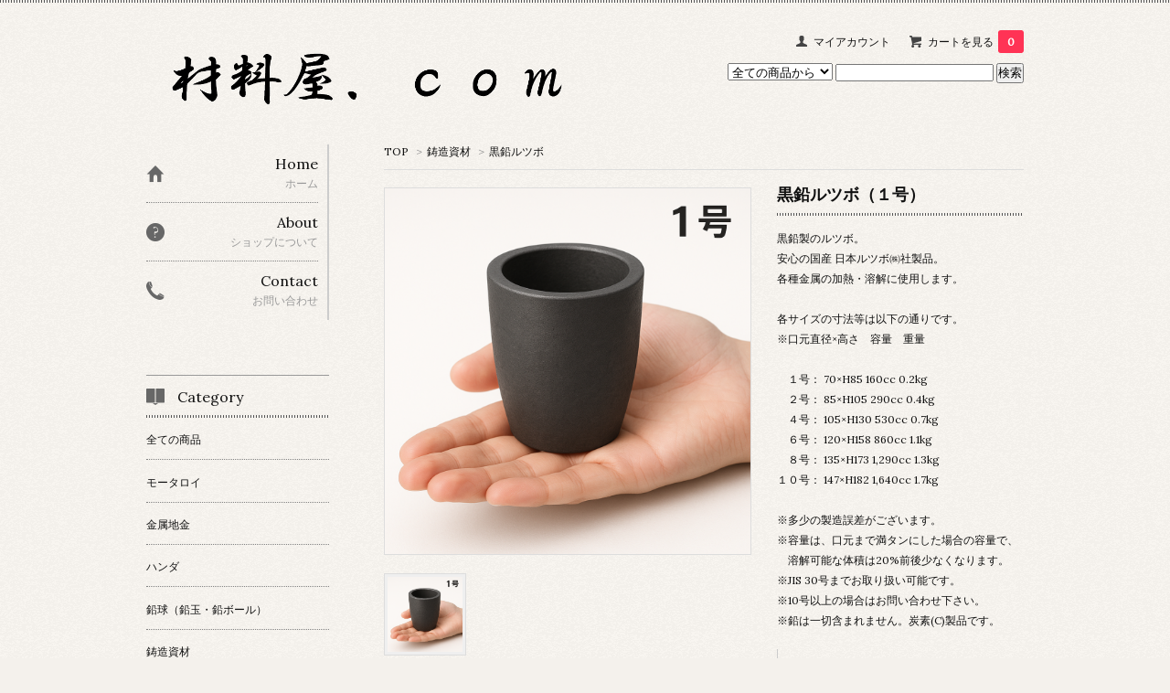

--- FILE ---
content_type: text/html; charset=EUC-JP
request_url: https://www.zairyo-ya.com/?pid=178243397
body_size: 12280
content:
<!DOCTYPE html PUBLIC "-//W3C//DTD XHTML 1.0 Transitional//EN" "http://www.w3.org/TR/xhtml1/DTD/xhtml1-transitional.dtd">
<html xmlns:og="http://ogp.me/ns#" xmlns:fb="http://www.facebook.com/2008/fbml" xmlns:mixi="http://mixi-platform.com/ns#" xmlns="http://www.w3.org/1999/xhtml" xml:lang="ja" lang="ja" dir="ltr">
<head>
<meta http-equiv="content-type" content="text/html; charset=euc-jp" />
<meta http-equiv="X-UA-Compatible" content="IE=edge,chrome=1" />
<title>黒鉛ルツボ（１号） - 材料屋．ｃｏｍ</title>
<meta name="Keywords" content="黒鉛ルツボ（１号）,zairyo-ya" />
<meta name="Description" content="黒鉛製のルツボ。安心の国産 日本ルツボ㈱社製品。各種金属の加熱・溶解に使用します。各サイズの寸法等は以下の通りです。※口元直径×高さ　容量　重量　１号： 70×H85 160cc 0.2kg　２号： 85×H" />
<meta name="Author" content="" />
<meta name="Copyright" content="GMOペパボ" />
<meta http-equiv="content-style-type" content="text/css" />
<meta http-equiv="content-script-type" content="text/javascript" />
<link rel="stylesheet" href="https://img21.shop-pro.jp/PA01505/179/css/2/index.css?cmsp_timestamp=20231119183550" type="text/css" />

<link rel="alternate" type="application/rss+xml" title="rss" href="https://www.zairyo-ya.com/?mode=rss" />
<script type="text/javascript" src="//ajax.googleapis.com/ajax/libs/jquery/1.7.2/jquery.min.js" ></script>
<meta property="og:title" content="黒鉛ルツボ（１号） - 材料屋．ｃｏｍ" />
<meta property="og:description" content="黒鉛製のルツボ。安心の国産 日本ルツボ㈱社製品。各種金属の加熱・溶解に使用します。各サイズの寸法等は以下の通りです。※口元直径×高さ　容量　重量　１号： 70×H85 160cc 0.2kg　２号： 85×H" />
<meta property="og:url" content="https://www.zairyo-ya.com?pid=178243397" />
<meta property="og:site_name" content="材料屋．ｃｏｍ" />
<meta property="og:image" content="https://img21.shop-pro.jp/PA01505/179/product/178243397.png?cmsp_timestamp=20250825123948"/>
<meta property="og:type" content="product" />
<meta property="product:price:amount" content="1870" />
<meta property="product:price:currency" content="JPY" />
<meta property="product:product_link" content="https://www.zairyo-ya.com?pid=178243397" />
<!-- Google tag (gtag.js) --> <script async src="https://www.googletagmanager.com/gtag/js?id=AW-1069837538"></script> <script> window.dataLayer = window.dataLayer || []; function gtag(){dataLayer.push(arguments);} gtag('js', new Date()); gtag('config', 'AW-1069837538');gtag('config', 'AW-1069837538'); </script> 
<!-- AdSIST Tool -->
<!-- Global site tag (gtag.js) - Google Ads: AW-11441653310 -->
<script async src="https://www.googletagmanager.com/gtag/js?id=AW-11441653310"></script>
<script>
    window.dataLayer = window.dataLayer || [];
    function gtag(){dataLayer.push(arguments);}
    gtag('js', new Date());
    
    gtag('config', 'AW-11441653310');
</script><script type="text/javascript">
    window.addEventListener('load', function() {
        const colorme = Colorme;
        switch (colorme.page) {
            case 'product':
                gtag('event', 'page_view', {
                    'send_to': 'AW-11441653310',
                    'value': colorme.product.sales_price,
                    'items': [{
                        'id': colorme.product.id.toString(),
                        'google_business_vertical': 'retail'
                    }],
                    'ecomm_pagetype': 'product',
                    'ecomm_prodid': colorme.product.id,
                });
                break;
            default:
                break;
        }
     }, false);
</script>
<meta name="google-site-verification" content="9S2bHG1drY4gX6gvZk5r0kZkkI4XUF_ZOepLprDnKdU" />
<!-- AdSIST Tool End -->
<script>
  var Colorme = {"page":"product","shop":{"account_id":"PA01505179","title":"\u6750\u6599\u5c4b\uff0e\uff43\uff4f\uff4d"},"basket":{"total_price":0,"items":[]},"customer":{"id":null},"inventory_control":"none","product":{"shop_uid":"PA01505179","id":178243397,"name":"\u9ed2\u925b\u30eb\u30c4\u30dc\uff08\uff11\u53f7\uff09","model_number":"ZCCT11011","stock_num":null,"sales_price":1700,"sales_price_including_tax":1870,"variants":[],"category":{"id_big":2892112,"id_small":1},"groups":[],"members_price":1700,"members_price_including_tax":1870}};

  (function() {
    function insertScriptTags() {
      var scriptTagDetails = [{"src":"https:\/\/colorme-cdn.cart-rcv.jp\/PA01505179\/all-ec617ad5d162c9bb53b30e450a739243-1016.js","integrity":null}];
      var entry = document.getElementsByTagName('script')[0];

      scriptTagDetails.forEach(function(tagDetail) {
        var script = document.createElement('script');

        script.type = 'text/javascript';
        script.src = tagDetail.src;
        script.async = true;

        if( tagDetail.integrity ) {
          script.integrity = tagDetail.integrity;
          script.setAttribute('crossorigin', 'anonymous');
        }

        entry.parentNode.insertBefore(script, entry);
      })
    }

    window.addEventListener('load', insertScriptTags, false);
  })();
</script>
</head>
<body>
<meta name="colorme-acc-payload" content="?st=1&pt=10029&ut=178243397&at=PA01505179&v=20260128060949&re=&cn=93e9e47343b519ba4127aa425015d580" width="1" height="1" alt="" /><script>!function(){"use strict";Array.prototype.slice.call(document.getElementsByTagName("script")).filter((function(t){return t.src&&t.src.match(new RegExp("dist/acc-track.js$"))})).forEach((function(t){return document.body.removeChild(t)})),function t(c){var r=arguments.length>1&&void 0!==arguments[1]?arguments[1]:0;if(!(r>=c.length)){var e=document.createElement("script");e.onerror=function(){return t(c,r+1)},e.src="https://"+c[r]+"/dist/acc-track.js?rev=3",document.body.appendChild(e)}}(["acclog001.shop-pro.jp","acclog002.shop-pro.jp"])}();</script><link href='https://fonts.googleapis.com/css?family=Lora:400' rel='stylesheet' type='text/css'>
<script>
  $(function(){
    $(".more_btn").on("click", function() {
      $(".more_seller").toggle();
      $(".updown").toggleClass("more_up");
    });
  });

$(function(){
  $('a[href^=#]').click(function(){
    var speed = 500;
    var href= $(this).attr("href");
    var target = $(href == "#" || href == "" ? 'html' : href);
    var position = target.offset().top;
    $("html, body").animate({scrollTop:position}, speed, "swing");
    return false;
  });
});
</script>

<div id="top_line">

</div>

<div id="container">

  
  <div id="header">
    <div class="header_link">
      <ul>
        <li class="my_account"><a href="https://www.zairyo-ya.com/?mode=myaccount"><i class="account"></i>マイアカウント</a></li>
                <li class="view_cart"><a href="https://www.zairyo-ya.com/cart/proxy/basket?shop_id=PA01505179&shop_domain=zairyo-ya.com"><i class="cart"></i>カートを見る<span class="count">0</span></a></li>
      </ul>
    </div>

      
    
          

    
    <div class="search">
      <form action="https://www.zairyo-ya.com/" method="GET" id="search">
        <input type="hidden" name="mode" value="srh" />
        <select name="cid" style="width: 115px;">
          <option value="">全ての商品から</option>
                    <option value="2948002,0">モータロイ</option>
                    <option value="2892107,0">金属地金</option>
                    <option value="2892723,0">ハンダ</option>
                    <option value="2892110,0">鉛球（鉛玉・鉛ボール）</option>
                    <option value="2892112,0">鋳造資材</option>
                    <option value="2892108,0">コークス</option>
                    <option value="2892464,0">送料について</option>
                  </select>
        <input type="text" name="keyword">
        <input type="submit" value="検索" />
      </form>
    </div>
    

    <h1 class="logo"><a href="./"><img src="https://img21.shop-pro.jp/PA01505/179/PA01505179.gif?cmsp_timestamp=20250403124250" alt="材料屋．ｃｏｍ" /></a></h1>
  </div>
  

  
  <div id="main">
  <div class="footstamp">
  
  
  <p>
    <a href="./">TOP</a>
    <span>&gt;</span><a href='?mode=cate&cbid=2892112&csid=0'>鋳造資材</a>    <span>&gt;</span><a href='?mode=cate&cbid=2892112&csid=1'>黒鉛ルツボ</a>  </p>
  
    
</div>

<form class="clearfix product_form" name="product_form" method="post" action="https://www.zairyo-ya.com/cart/proxy/basket/items/add">

<div class="product_detail_area">
    <div class="add_cart">
           
             <h2 class="product_name">黒鉛ルツボ（１号）</h2>
          <div class="product_description">
            黒鉛製のルツボ。<br />
安心の国産 日本ルツボ㈱社製品。<br />
各種金属の加熱・溶解に使用します。<br />
<br />
各サイズの寸法等は以下の通りです。<br />
※口元直径×高さ　容量　重量<br />
<br />
　１号： 70×H85 160cc 0.2kg<br />
　２号： 85×H105 290cc 0.4kg<br />
　４号： 105×H130 530cc 0.7kg<br />
　６号： 120×H158 860cc 1.1kg<br />
　８号： 135×H173 1,290cc 1.3kg<br />
１０号： 147×H182 1,640cc 1.7kg<br />
<br />
※多少の製造誤差がございます。<br />
※容量は、口元まで満タンにした場合の容量で、<br />
　溶解可能な体積は20%前後少なくなります。<br />
※JIS 30号までお取り扱い可能です。<br />
※10号以上の場合はお問い合わせ下さい。<br />
※鉛は一切含まれません。炭素(C)製品です。
          </div>
        
        <table class="add_cart_table">
          
                        <tr>
              <th>型番</th>
              <td>ZCCT11011</td>
              </tr>
                    
                                  <tr>
              <th>販売価格</th>
              <td>
                                
                  <strong class="price">1,870円(税170円)</strong><br />
                            </td>
              </tr>
                    
                    
                                    <tr>
                <th>購入数</th>
                <td>
                  <table border="0" cellpadding="0" cellspacing="0">
                    <tr>
                      <td class="pur_block" style="padding: 0px; border:none;">
                        <input type="text" name="product_num" value="1" />
                      </td>
                      <td class="pur_block" style="padding: 0px; border:none;">
                        <div style="width: 25px;">
                        <a href="javascript:f_change_num2(document.product_form.product_num,'1',1,null);"><img src="https://img.shop-pro.jp/tmpl_img/67/nup.png"></a>
                        <a href="javascript:f_change_num2(document.product_form.product_num,'0',1,null);"><img src="https://img.shop-pro.jp/tmpl_img/67/ndown.png"></a>
                        </div>
                      </td>
                      <td class="pur_block" style="border:none;">
                        <p></p>
                      </td>
                    </tr>
                  </table>
                </td>
              </tr>
                                
                    
                                      </table>
                              </div>

    <div class="product_images">

    <script type="text/javascript" src="https://img.shop-pro.jp/js/cloud-zoom.1.0.2.js"></script>

    <div class="zoom-section">
      <div class="zoom-small-image">
        <div id="wrap">
          
                      <a href="https://img21.shop-pro.jp/PA01505/179/product/178243397.png?cmsp_timestamp=20250825123948" class="cloud-zoom" id="zoom1" rel="position: &#39;inside&#39; , showTitle: true, adjustX:-4, adjustY:-4" style="position: relative; display: block; " title="">
            <img src="https://img21.shop-pro.jp/PA01505/179/product/178243397.png?cmsp_timestamp=20250825123948" style="display: block;" />
            </a>
                    
          <input type="hidden" name="user_hash" value="4268c93f86fc00290a0e1ee67fb3db27"><input type="hidden" name="members_hash" value="4268c93f86fc00290a0e1ee67fb3db27"><input type="hidden" name="shop_id" value="PA01505179"><input type="hidden" name="product_id" value="178243397"><input type="hidden" name="members_id" value=""><input type="hidden" name="back_url" value="https://www.zairyo-ya.com/?pid=178243397"><input type="hidden" name="needs_basket_token" value="1"><input type="hidden" name="reference_token" value="dc2835588f6b41ad933b4f1d0e069d98"><input type="hidden" name="shop_domain" value="zairyo-ya.com">
      </div>
    </div>

    <div class="zoom-desc clearfix">
              <a href="https://img21.shop-pro.jp/PA01505/179/product/178243397.png?cmsp_timestamp=20250825123948" class="cloud-zoom-gallery" title="" rel="useZoom: &#39;zoom1&#39;, smallImage: &#39; https://img21.shop-pro.jp/PA01505/179/product/178243397.png?cmsp_timestamp=20250825123948&#39; ">
        <img class="zoom-tiny-image" src="https://img21.shop-pro.jp/PA01505/179/product/178243397.png?cmsp_timestamp=20250825123948" />
        </a>
                </div>
  </div>
</div>



        
        

        



<div class="add_cart">


        
        
          <div class="disable_cartin button_area">
            <input type="submit" value="カートに入れる" class="btn btn-primary btn-large" />
          </div>
                
              
        <p id="sk_link_other">
          <a href="https://www.zairyo-ya.com/?mode=sk">特定商取引法に基づく表記 (返品など)</a>
        </p>

          <div class="product_link_area">
          
          <p>
            <a class="btn btn-contact" href="https://zairyo-ya.shop-pro.jp/customer/products/178243397/inquiries/new">この商品について問い合わせる</a>
          </p>
          <ul class="other_link">
                      <li><a href="mailto:?subject=%E3%80%90%E6%9D%90%E6%96%99%E5%B1%8B%EF%BC%8E%EF%BD%83%EF%BD%8F%EF%BD%8D%E3%80%91%E3%81%AE%E3%80%8C%E9%BB%92%E9%89%9B%E3%83%AB%E3%83%84%E3%83%9C%EF%BC%88%EF%BC%91%E5%8F%B7%EF%BC%89%E3%80%8D%E3%81%8C%E3%81%8A%E3%81%99%E3%81%99%E3%82%81%E3%81%A7%E3%81%99%EF%BC%81&body=%0D%0A%0D%0A%E2%96%A0%E5%95%86%E5%93%81%E3%80%8C%E9%BB%92%E9%89%9B%E3%83%AB%E3%83%84%E3%83%9C%EF%BC%88%EF%BC%91%E5%8F%B7%EF%BC%89%E3%80%8D%E3%81%AEURL%0D%0Ahttps%3A%2F%2Fwww.zairyo-ya.com%2F%3Fpid%3D178243397%0D%0A%0D%0A%E2%96%A0%E3%82%B7%E3%83%A7%E3%83%83%E3%83%97%E3%81%AEURL%0Ahttps%3A%2F%2Fwww.zairyo-ya.com%2F">この商品を友達に教える</a></li>
            <li><a href="https://www.zairyo-ya.com/?mode=cate&cbid=2892112&csid=1">買い物を続ける</a></li>
          </ul>
          <ul class="share clearfix">
            <li><div class="twitter">
            <a href="https://twitter.com/share" class="twitter-share-button" data-url="https://www.zairyo-ya.com/?pid=178243397" data-text="" data-lang="ja" >ツイート</a>
<script charset="utf-8">!function(d,s,id){var js,fjs=d.getElementsByTagName(s)[0],p=/^http:/.test(d.location)?'http':'https';if(!d.getElementById(id)){js=d.createElement(s);js.id=id;js.src=p+'://platform.twitter.com/widgets.js';fjs.parentNode.insertBefore(js,fjs);}}(document, 'script', 'twitter-wjs');</script>
          </div></li>
          <li><div class="fb-like">
            
          </div></li>
          <li><div class="line">
           <div class="line-it-button" data-lang="ja" data-type="share-a" data-ver="3"
                         data-color="default" data-size="small" data-count="false" style="display: none;"></div>
                       <script src="https://www.line-website.com/social-plugins/js/thirdparty/loader.min.js" async="async" defer="defer"></script>
          </div></li></ul>
         <ul class="share calamel-link clearfix">  
                      <li><div class="fav_button"></div></li>
         </ul>
</div>


</div>


</div>
</form>
<br style="clear:both;">




  <div class="box  box_small" id="box_recommend">
  <div class="header_block clearfix">
  <div class="icon">
  <img src="https://img.shop-pro.jp/tmpl_img/67/recommended_icon.png">
  </div>
  <div class="title">
  <h3>おすすめ商品</h3>
  </div>
  </div>
        <div class="item_box">
        
        <div class="item_image">
                        <a href="?pid=182913257"><img src="https://img21.shop-pro.jp/PA01505/179/product/182913257_th.jpg?cmsp_timestamp=20241003170242" class="item" /></a><br />
                    </div>
        <div class="item_detail">
            
            <p class="item_name">
                <a href="?pid=182913257">低融点合金（融点15.7℃) 10g</a><br />
            </p>
            <p class="item_price">
                
                                
                7,700円(税700円)<br />
                                            </p>
        </div>
    </div>
            <div class="item_box">
        
        <div class="item_image">
                        <a href="?pid=185224947"><img src="https://img21.shop-pro.jp/PA01505/179/product/185224947_th.png?cmsp_timestamp=20251223183010" class="item" /></a><br />
                    </div>
        <div class="item_detail">
            
            <p class="item_name">
                <a href="?pid=185224947">モータロイ（無鉛）<img class='new_mark_img2' src='https://img.shop-pro.jp/img/new/icons2.gif' style='border:none;display:inline;margin:0px;padding:0px;width:auto;' /></a><br />
            </p>
            <p class="item_price">
                
                                
                550円(税50円)<br />
                                            </p>
        </div>
    </div>
            <div class="item_box">
        
        <div class="item_image">
                        <a href="?pid=186728105"><img src="https://img21.shop-pro.jp/PA01505/179/product/186728105_th.png?cmsp_timestamp=20251223191155" class="item" /></a><br />
                    </div>
        <div class="item_detail">
            
            <p class="item_name">
                <a href="?pid=186728105">モータロイ（再現品・含鉛）<img class='new_mark_img2' src='https://img.shop-pro.jp/img/new/icons1.gif' style='border:none;display:inline;margin:0px;padding:0px;width:auto;' /></a><br />
            </p>
            <p class="item_price">
                
                                
                550円(税50円)<br />
                                            </p>
        </div>
    </div>
            <div class="item_box">
        
        <div class="item_image">
                        <a href="?pid=188009476"><img src="https://img21.shop-pro.jp/PA01505/179/product/188009476_th.jpg?cmsp_timestamp=20250816075603" class="item" /></a><br />
                    </div>
        <div class="item_detail">
            
            <p class="item_name">
                <a href="?pid=188009476">硬鉛6%チップ(20kg)【受注生産】</a><br />
            </p>
            <p class="item_price">
                
                                
                31,570円(税2,870円)<br />
                                            </p>
        </div>
    </div>
            <div class="item_box box_last">
        
        <div class="item_image">
                        <a href="?pid=178243768"><img src="https://img21.shop-pro.jp/PA01505/179/product/178243768_th.jpg?cmsp_timestamp=20231121104928" class="item" /></a><br />
                    </div>
        <div class="item_detail">
            
            <p class="item_name">
                <a href="?pid=178243768">低融点合金 (#138) 2kg　　　　Pb/Cdフリー</a><br />
            </p>
            <p class="item_price">
                
                                
                28,050円(税2,550円)<br />
                                            </p>
        </div>
    </div>
            <br style="clear:both;" />
  </div>

  <div class="box  box_small" id="box_new-item">
  <div class="header_block clearfix">
  <div class="icon">
  <img src="https://img.shop-pro.jp/tmpl_img/67/recommended_icon.png">
  </div>
  <div class="title">
  <h3>新着商品</h3>
  </div>
  </div>
        <div class="item_box">
        
        <div class="item_image">
                        <a href="?pid=190022068"><img src="https://img.shop-pro.jp/tmpl_img/67/m.gif" class="item" /></a><br />
                    </div>
        <div class="item_detail">
            
            <p class="item_name">
                <a href="?pid=190022068">フェニックス坩堝（１５０号）</a><br />
            </p>
            <p class="item_price">
                
                                
                173,800円(税15,800円)<br />
                                            </p>
        </div>
    </div>
            <div class="item_box">
        
        <div class="item_image">
                        <a href="?pid=189014343"><img src="https://img21.shop-pro.jp/PA01505/179/product/189014343_th.jpg?cmsp_timestamp=20251019151023" class="item" /></a><br />
                    </div>
        <div class="item_detail">
            
            <p class="item_name">
                <a href="?pid=189014343">低融点合金 (#138) 1kg　　　　Pb/Cdフリー</a><br />
            </p>
            <p class="item_price">
                
                                
                14,190円(税1,290円)<br />
                                            </p>
        </div>
    </div>
            <div class="item_box">
        
        <div class="item_image">
                        <a href="?pid=188194690"><img src="https://img21.shop-pro.jp/PA01505/179/product/188194690_th.jpg?cmsp_timestamp=20250829133646" class="item" /></a><br />
                    </div>
        <div class="item_detail">
            
            <p class="item_name">
                <a href="?pid=188194690">硬鉛8%チップ(20kg)【受注生産】</a><br />
            </p>
            <p class="item_price">
                
                                
                37,400円(税3,400円)<br />
                                            </p>
        </div>
    </div>
            <div class="item_box">
        
        <div class="item_image">
                        <a href="?pid=188104770"><img src="https://img21.shop-pro.jp/PA01505/179/product/188104770_th.jpg?cmsp_timestamp=20250824215848" class="item" /></a><br />
                    </div>
        <div class="item_detail">
            
            <p class="item_name">
                <a href="?pid=188104770">低融点合金専用 鋳砂（鋳造砂型・生型）15kg</a><br />
            </p>
            <p class="item_price">
                
                                
                2,310円(税210円)<br />
                                            </p>
        </div>
    </div>
            <div class="item_box box_last">
        
        <div class="item_image">
                        <a href="?pid=188085117"><img src="https://img21.shop-pro.jp/PA01505/179/product/188085117_th.jpg?cmsp_timestamp=20250822160201" class="item" /></a><br />
                    </div>
        <div class="item_detail">
            
            <p class="item_name">
                <a href="?pid=188085117">鉛球φ10.0(20kg)</a><br />
            </p>
            <p class="item_price">
                
                                
                34,760円(税3,160円)<br />
                                            </p>
        </div>
    </div>
            <br style="clear:both;" />
  </div>

<script type="text/javascript" src="https://img.shop-pro.jp/js/jquery.easing.1.3.js"></script>

  
  
      
    </div>
  


<div id="side">
  
  
    <div class="box" id="side_nav">
    <ul>
         <li><a href="./"><div class="nav_item clearfix"><div class="nav_icon"><img src="https://img.shop-pro.jp/tmpl_img/67/home_icon.png"></div><div class="nav_title"><h3>Home</h3>
<p>ホーム</p></div></div></a></li>
         <li><a href="https://www.zairyo-ya.com/?mode=sk"><div class="nav_item clearfix"><div class="nav_icon"><img src="https://img.shop-pro.jp/tmpl_img/67/about_icon.png"></div><div class="nav_title"><h3>About</h3>
<p>ショップについて</p></div></div></a></li>
                         <li><a href="https://zairyo-ya.shop-pro.jp/customer/inquiries/new"><div class="nav_item clearfix"><div class="nav_icon"><img src="https://img.shop-pro.jp/tmpl_img/67/contact_icon.png"></div><div class="nav_title"><h3>Contact</h3>
<p>お問い合わせ</p></div></div></a></li>
     </ul>
    </div>
    



  <div class="box box_default" id="box_category">
  <div class="header_block clearfix">
  <div class="icon">
  <img src="https://img.shop-pro.jp/tmpl_img/67/category_icon.png">
  </div>
  <div class="title">
  <h3>Category</h3>
  </div>
  </div>
  <ul>
    <li><a href="./?mode=srh&cid=&keyword="><div><p>全ての商品</p></div></a></li>      
                <li><a href="https://www.zairyo-ya.com/?mode=cate&cbid=2948002&csid=0"><div><p>モータロイ</p></div></a></li>
                      <li><a href="https://www.zairyo-ya.com/?mode=cate&cbid=2892107&csid=0"><div><p>金属地金</p></div></a></li>
                      <li><a href="https://www.zairyo-ya.com/?mode=cate&cbid=2892723&csid=0"><div><p>ハンダ</p></div></a></li>
                      <li><a href="https://www.zairyo-ya.com/?mode=cate&cbid=2892110&csid=0"><div><p>鉛球（鉛玉・鉛ボール）</p></div></a></li>
                      <li><a href="https://www.zairyo-ya.com/?mode=cate&cbid=2892112&csid=0"><div><p>鋳造資材</p></div></a></li>
                      <li><a href="https://www.zairyo-ya.com/?mode=cate&cbid=2892108&csid=0"><div><p>コークス</p></div></a></li>
                      <li><a href="https://www.zairyo-ya.com/?mode=cate&cbid=2892464&csid=0"><div><p>送料について</p></div></a></li>
            </ul>
</div>


  
  

    
        <div class="box" id="box_sellers">
    <div class="header_block clearfix">
    <div class="icon"><img src="https://img.shop-pro.jp/tmpl_img/67/seller_icon.png"></div>
    <div class="title"><h3>Ranking</h3></div>
    </div>
    <ul>
                        <li class="top_seller   ">         
          <a href="?pid=178243768"><div class="seller_box clearfix">
                    <img class="seller_image" src="https://img21.shop-pro.jp/PA01505/179/product/178243768_th.jpg?cmsp_timestamp=20231121104928">
                     <div class="seller_detail">
           <p class="seller_rank">No.<strong>1</strong></p>
           <p class="seller_name">低融点合金 (#138) 2kg　　　　Pb/Cdフリー</p>
           <p class="seller_teika">
                  
                                    
                  28,050円(税2,550円)<br />
                                    </p>
           </div>
        </div></a></li>
                        <li class="top_seller rank_2  ">         
          <a href="?pid=178293044"><div class="seller_box clearfix">
                    <img class="seller_image" src="https://img21.shop-pro.jp/PA01505/179/product/178293044_th.png?cmsp_timestamp=20231123193657">
                     <div class="seller_detail">
           <p class="seller_rank">No.<strong>2</strong></p>
           <p class="seller_name">４Ｎビスマスチップ 1kg</p>
           <p class="seller_teika">
                  
                                    
                  11,550円(税1,050円)<br />
                                    </p>
           </div>
        </div></a></li>
                        <li class="top_seller  rank_3 ">         
          <a href="?pid=178293113"><div class="seller_box clearfix">
                    <img class="seller_image" src="https://img21.shop-pro.jp/PA01505/179/product/178293113_th.png?cmsp_timestamp=20231123193742">
                     <div class="seller_detail">
           <p class="seller_rank">No.<strong>3</strong></p>
           <p class="seller_name">４Ｎビスマスチップ 2kg</p>
           <p class="seller_teika">
                  
                                    
                  22,990円(税2,090円)<br />
                                    </p>
           </div>
        </div></a></li>
                        <li class="   ">         
          <a href="?pid=185224947"><div class="seller_box clearfix">
                    <img class="seller_image" src="https://img21.shop-pro.jp/PA01505/179/product/185224947_th.png?cmsp_timestamp=20251223183010">
                     <div class="seller_detail">
           <p class="seller_rank">No.<strong>4</strong></p>
           <p class="seller_name">モータロイ（無鉛）<img class='new_mark_img2' src='https://img.shop-pro.jp/img/new/icons2.gif' style='border:none;display:inline;margin:0px;padding:0px;width:auto;' /></p>
           <p class="seller_teika">
                  
                                    
                  550円(税50円)<br />
                                    </p>
           </div>
        </div></a></li>
                        <li class="   ">         
          <a href="?pid=186728105"><div class="seller_box clearfix">
                    <img class="seller_image" src="https://img21.shop-pro.jp/PA01505/179/product/186728105_th.png?cmsp_timestamp=20251223191155">
                     <div class="seller_detail">
           <p class="seller_rank">No.<strong>5</strong></p>
           <p class="seller_name">モータロイ（再現品・含鉛）<img class='new_mark_img2' src='https://img.shop-pro.jp/img/new/icons1.gif' style='border:none;display:inline;margin:0px;padding:0px;width:auto;' /></p>
           <p class="seller_teika">
                  
                                    
                  550円(税50円)<br />
                                    </p>
           </div>
        </div></a></li>
            </ul>
    <p class="more_btn"><i class="updown"></i></p>
    </div>
        

    
    
        

    
      <div class="box">
    <div class="header_block clearfix">
    <div class="icon"><img src="https://img.shop-pro.jp/tmpl_img/67/calendar_icon.png"></div>
    <div class="title"><h3>Calendar</h3></div>
    </div>
    <div class="side_cal">
      <table class="tbl_calendar">
    <caption>2026年1月</caption>
    <tr>
        <th class="sun">日</th>
        <th>月</th>
        <th>火</th>
        <th>水</th>
        <th>木</th>
        <th>金</th>
        <th class="sat">土</th>
    </tr>
    <tr>
<td></td>
<td></td>
<td></td>
<td></td>
<td class="thu holiday" style="background-color: #FFF2F2; color: #DB5656;">1</td>
<td class="fri" style="background-color: #FFF2F2; color: #DB5656;">2</td>
<td class="sat" style="background-color: #FFF2F2; color: #DB5656;">3</td>
</tr>
<tr>
<td class="sun" style="background-color: #FFF2F2; color: #DB5656;">4</td>
<td class="mon">5</td>
<td class="tue">6</td>
<td class="wed">7</td>
<td class="thu">8</td>
<td class="fri">9</td>
<td class="sat">10</td>
</tr>
<tr>
<td class="sun" style="background-color: #FFF2F2; color: #DB5656;">11</td>
<td class="mon holiday">12</td>
<td class="tue">13</td>
<td class="wed">14</td>
<td class="thu">15</td>
<td class="fri">16</td>
<td class="sat">17</td>
</tr>
<tr>
<td class="sun" style="background-color: #FFF2F2; color: #DB5656;">18</td>
<td class="mon">19</td>
<td class="tue">20</td>
<td class="wed">21</td>
<td class="thu">22</td>
<td class="fri">23</td>
<td class="sat">24</td>
</tr>
<tr>
<td class="sun" style="background-color: #FFF2F2; color: #DB5656;">25</td>
<td class="mon">26</td>
<td class="tue">27</td>
<td class="wed">28</td>
<td class="thu">29</td>
<td class="fri">30</td>
<td class="sat">31</td>
</tr>
</table><table class="tbl_calendar">
    <caption>2026年2月</caption>
    <tr>
        <th class="sun">日</th>
        <th>月</th>
        <th>火</th>
        <th>水</th>
        <th>木</th>
        <th>金</th>
        <th class="sat">土</th>
    </tr>
    <tr>
<td class="sun" style="background-color: #FFF2F2; color: #DB5656;">1</td>
<td class="mon">2</td>
<td class="tue">3</td>
<td class="wed">4</td>
<td class="thu">5</td>
<td class="fri">6</td>
<td class="sat">7</td>
</tr>
<tr>
<td class="sun" style="background-color: #FFF2F2; color: #DB5656;">8</td>
<td class="mon">9</td>
<td class="tue">10</td>
<td class="wed holiday">11</td>
<td class="thu">12</td>
<td class="fri">13</td>
<td class="sat">14</td>
</tr>
<tr>
<td class="sun" style="background-color: #FFF2F2; color: #DB5656;">15</td>
<td class="mon">16</td>
<td class="tue">17</td>
<td class="wed">18</td>
<td class="thu">19</td>
<td class="fri">20</td>
<td class="sat">21</td>
</tr>
<tr>
<td class="sun" style="background-color: #FFF2F2; color: #DB5656;">22</td>
<td class="mon holiday">23</td>
<td class="tue">24</td>
<td class="wed">25</td>
<td class="thu">26</td>
<td class="fri">27</td>
<td class="sat">28</td>
</tr>
</table>
    </div>
      </div>
    

      
            
    </div>
  

  
<a href="#top_line" class="to_top"><span>Top</span></a>
  

  
  <div id="footer">

 
    
<div class="foot_policy clearfix">
  <div class="foot_sk_box">  
    <h3>返品について</h3>                  
      <dl>
        <dt><h4>返品期限</h4></dt>
        <dd><p>不良品等の返品に関して<br />
弊社側のミスに因る返品は、商品到着後３日以内にご連絡をお願い致します。<br />
→商品到着後に必ず検品いただき、この時点でのご連絡をお願い致します。<br />
→加工・取付等をされた後の値引き・返品等は一切お受け致しかねます。<br />
<br />
キャンセル時の返金に掛かる送料・振り込み料は、お客様のご負担となりますのでご注意下さい。<br />
<br />
尚、お客様のご都合によるキャンセル・返品は商品の性質上ご遠慮頂いております。</p></dd>
        <dt><h4>返品送料</h4></dt>
        <dd><p>お客様都合による返品につきましてはお客様のご負担とさせていただきます。<br />
不良品に該当する場合は当方で負担いたします（送料着払いにて）。</p></dd>
      </dl>
  </div>



  <div id="pay" class="foot_sk_box">
    <h3>お支払い方法</h3>
      <dl>
                        <dt>
          <h4>Amazon Pay</h4><dt>
          <dd><p>          
          </p><dd>
                        <dt>
          <h4>PayPay決済</h4><dt>
          <dd><p>          
          </p><dd>
                        <dt>
          <h4>クレジットカード決済</h4><dt>
          <dd><p>            <img class='payment_img' src='https://img.shop-pro.jp/common/card2.gif'><img class='payment_img' src='https://img.shop-pro.jp/common/card6.gif'><img class='payment_img' src='https://img.shop-pro.jp/common/card18.gif'><img class='payment_img' src='https://img.shop-pro.jp/common/card0.gif'><img class='payment_img' src='https://img.shop-pro.jp/common/card9.gif'>
                    クレジットカード決済（一括払い）
          </p><dd>
                        <dt>
          <h4>代引決済</h4><dt>
          <dd><p>          
          </p><dd>
                        <dt>
          <h4>Paypay銀行</h4><dt>
          <dd><p>          
          </p><dd>
                        <dt>
          <h4>楽天銀行</h4><dt>
          <dd><p>          
          </p><dd>
          </dl>
  </div>



  <div class="foot_sk_box">
    <h3>配送方法・送料について</h3>
    <dl>
                        
        <dt>
          <h4>佐川急便（通常発送）</h4>
       </dt>
       <dd>          
<p>通常発送は佐川急便となります。<br />
送料は１梱包(上限20kg迄）毎の送料単価となります。<br />
<br />
割れ物と重量物等の同梱は致しかねます。<br />
必要最低限の梱包数にて再計算の上ご連絡致します。</p>
        </dd>
                        
        <dt>
          <h4>福山通運（コークスのみ）</h4>
       </dt>
       <dd>          
<p>コークスの発送は原則として福山通運となります。</p>
        </dd>
                        
        <dt>
          <h4>日本郵便（クリックポスト）</h4>
       </dt>
       <dd>          
<p>商品重量 900gまでの発送に</p>
        </dd>
                        
        <dt>
          <h4>こねこ便420（ヤマト運輸）</h4>
       </dt>
       <dd>          
<p>全国一律420円にて発送。<br />
宅急便同等のお届け日数でお届け先の郵便受けへ配達します。<br />
厚さ制限30mmのため、製品合計重量4kgまでのお取り扱いとなります。</p>
        </dd>
      </dl>
  </div>


      
    
          <div id="mobile" class="foot_sk_box">
  <h3>モバイルショップ</h3>
      <img id="qr_code" src="https://img21.shop-pro.jp/PA01505/179/qrcode.jpg?cmsp_timestamp=20250403124250">
    </div>
        
</div>  

 
    


 
 
   <ul class="footer_menu">
      <li><a href="./">ホーム</a></li>
      <li><a href="https://www.zairyo-ya.com/?mode=myaccount">マイアカウント</a></li>
      <li><a href="https://zairyo-ya.shop-pro.jp/customer/inquiries/new">お問い合わせ</a></li>
      <li><a href="https://www.zairyo-ya.com/?mode=privacy">プライバシーポリシー</a></li>
      <li><a href="https://www.zairyo-ya.com/?mode=sk#payment">お支払い方法について</a></li>
      <li><a href="https://www.zairyo-ya.com/?mode=sk#delivery">配送方法・送料について</a></li>
      <li><a href="https://www.zairyo-ya.com/?mode=sk">特定商取引法に基づく表記</a></li>
      <li><a href="https://www.zairyo-ya.com/?mode=rss">RSS</a> / <a href="https://www.zairyo-ya.com/?mode=atom">ATOM</a></li>
    </ul>
    <address class="copyright">
      Copyright&#169; 2004 有限会社イーマテリアル
    </address>
  </div>
 
  
</div><link rel="stylesheet" href="css/amazon-pay-buy-now.css?20260107">

<div id="amazon-pay-buy-now-modal" class="amazon-pay-buy-now-modal-layout amazon_pay_buy_now_modal cart_modal__close amazonpay">
  <div class="amazon-pay-buy-now-modal-layout__container not_bubbling">
    <label class="cart_modal__close amazon-pay-buy-now-modal-layout__close-icon"></label>
    <p class="amazon-pay-buy-now-modal-layout__heading">
      こちらの商品が<br class="sp-br">カートに入りました
    </p>
    <div class="amazon-pay-buy-now-item">
              <div class="amazon-pay-buy-now-item__image"><img src="https://img21.shop-pro.jp/PA01505/179/product/178243397.png?cmsp_timestamp=20250825123948" alt="黒鉛ルツボ（１号）" /></div>
            <p class="amazon-pay-buy-now-item__name">黒鉛ルツボ（１号）</p>
    </div>
    <div class="amazon-pay-buy-now-modal-layout__action">
      <a class="amazon-pay-buy-now-button" href="/cart/">
        かごの中身を見る
      </a>

      <div class="amazon-pay-buy-now-button-unit">
        <p class="amazon-pay-buy-now-button-unit__text">または、今すぐ購入</p>
        <div id="AmazonPayButton"></div>
      </div>
      <p class="cart_modal__close amazon-pay-buy-now-text-link">ショッピングを続ける</p>
    </div>
  </div>
</div>

<div id="amazon-pay-buy-now-error-modal" class="amazon-pay-buy-now-modal-layout amazon_pay_buy_now_error_modal cart_in_error__close">
  <div class="amazon-pay-buy-now-modal-layout__container not_bubbling">
    <label class="cart_in_error__close amazon-pay-buy-now-modal-layout__close-icon"></label>
    <p class="amazon-pay-buy-now-modal-layout__heading amazon_pay_buy_now_error_message cart_in_error_modal__heading"></p>
    <div class="amazon-pay-buy-now-modal-layout__action">
      <button class="cart_in_error__close amazon-pay-buy-now-button">ショッピングを続ける</button>
    </div>
  </div>
</div>

<div id="amazon-pay-buy-now-processing-modal" class="amazon-pay-buy-now-modal-layout amazon_pay_buy_now_processing_modal">
  <div class="amazon-pay-buy-now-modal-layout__container not_bubbling">
    <div class="amazon-pay-buy-now-processing">
      <div class="amazon-pay-buy-now-processing__icon">
        <div class="in-circular-progress-indicator" role="progressbar"></div>
      </div>
      <p class="amazon-pay-buy-now-processing__heading">
        Amazon Payで決済中です。
      </p>
      <p class="amazon-pay-buy-now-processing__body">
        そのままお待ちください。<br>決済が完了すると、自動で画面が切り替わります。
      </p>
    </div>
  </div>
</div>

<script src="https://static-fe.payments-amazon.com/checkout.js" charset="utf-8"></script>
<script type="text/javascript" charset="utf-8">
  let prefecture = null;
  let deliveryId = null;

  const openColomreAmazonPayBuyNowProcessingModal = () => {
    const modal = document.querySelector('#amazon-pay-buy-now-modal')
    modal.style.visibility = 'hidden';
    modal.querySelectorAll('*').forEach(el => el.style.visibility = 'hidden');

    const processingModal = document.querySelector('#amazon-pay-buy-now-processing-modal')
    processingModal.style.visibility = "visible";
    processingModal.querySelectorAll('*').forEach(el => el.style.visibility = "visible");
  }

  const closeColomreAmazonPayBuyNowProcessingModal = () => {
    const modal = document.querySelector('#amazon-pay-buy-now-modal')
    modal.style.visibility = 'visible';
    modal.querySelectorAll('*').forEach(el => el.style.visibility = 'visible');

    const processingModal = document.querySelector('#amazon-pay-buy-now-processing-modal')
    processingModal.style.visibility = "hidden";
    processingModal.querySelectorAll('*').forEach(el => el.style.visibility = "hidden");
  }

  amazon.Pay.renderJSButton('#AmazonPayButton', {
    merchantId: 'A1KXWZ4V0BGRBL',
    ledgerCurrency: 'JPY',
        checkoutLanguage: 'ja_JP',
    productType: 'PayAndShip',
    placement: 'Cart',
    buttonColor: 'Gold',
    checkoutSessionConfig: {
      storeId: 'amzn1.application-oa2-client.38f35273beb04c1f8b407e8054e6d811',
      scopes: ["name", "email", "phoneNumber", "billingAddress"],
      paymentDetails: {
        paymentIntent: "AuthorizeWithCapture",
        canHandlePendingAuthorization: false
      },
      platformId: "A1RPRQMW5V5B38",
      deliverySpecifications: {
        addressRestrictions: {
          type: "Allowed",
          restrictions: {
            JP: {
              statesOrRegions: ["北海道","青森県","岩手県","宮城県","秋田県","山形県","福島県","茨城県","栃木県","群馬県","埼玉県","千葉県","東京都","神奈川県","新潟県","富山県","石川県","福井県","山梨県","長野県","岐阜県","静岡県","愛知県","三重県","滋賀県","京都府","大阪府","兵庫県","奈良県","和歌山県","鳥取県","島根県","岡山県","広島県","山口県","徳島県","香川県","愛媛県","高知県","福岡県","佐賀県","長崎県","熊本県","大分県","宮崎県","鹿児島県","沖縄県"]
            }
          }
        }
      }
    },
    onInitCheckout: async function (event) {
      prefecture = event.shippingAddress.stateOrRegion;

      openColomreAmazonPayBuyNowProcessingModal();

      try {
        const response = await fetch(
          "/cart/api/public/basket/amazon_pay_buy_now/checkout_sessions",
          {
            method: "POST",
            headers: {
              "Content-type": "application/json"
                          },
            body: JSON.stringify({
              shop_id: 'PA01505179',
              type: "onInitCheckout",
              prefecture: prefecture,
              shipping_address: event.shippingAddress,
              buyer: event.buyer,
              billing_address: event.billingAddress
            })
          }
        );

        if (!response.ok) {
          closeColomreAmazonPayBuyNowProcessingModal();

          const errorResponse = await response.body();
          const errorType = errorResponse.error_type

          return {
            "status": "error",
            "reasonCode": errorType
          }
        }

        const result = await response.json();
        return result;
      } catch (_e) {
        closeColomreAmazonPayBuyNowProcessingModal();

        return {
          status: "error",
          reasonCode: "unknownError",
        }
      }
    },
    onShippingAddressSelection: async function (event) {
      try {
        const response = await fetch(
          "/cart/api/public/basket/amazon_pay_buy_now/checkout_sessions",
          {
            method: "POST",
            headers: {
              "Content-type": "application/json"
                            },
            body: JSON.stringify({
              shop_id: 'PA01505179',
              type: "onShippingAddressSelection",
              prefecture: event.shippingAddress.stateOrRegion,
              shipping_address: event.shippingAddress
            })
          }
        );

        if (!response.ok) {
          closeColomreAmazonPayBuyNowProcessingModal();

          return {
            "status": "error",
            "reasonCode": "shippingAddressInvalid"
          }
        }

        const result = await response.json();
        return result;
      } catch (_e) {
        closeColomreAmazonPayBuyNowProcessingModal();

        return {
          status: "error",
          reasonCode: "unknownError",
        }
      }
    },
    onDeliveryOptionSelection: async function (event) {
      deliveryId = event.deliveryOptions.id

      try {
        const response = await fetch(
          "/cart/api/public/basket/amazon_pay_buy_now/checkout_sessions",
          {
            method: "POST",
            headers: {
              "Content-type": "application/json"
                            },
            body: JSON.stringify({
              shop_id: 'PA01505179',
              type: "onDeliveryOptionSelection",
              delivery_id: event.deliveryOptions.id,
              prefecture: prefecture
            })
          }
        );

        if (!response.ok) {
          closeColomreAmazonPayBuyNowProcessingModal();

          return {
            "status": "error",
            "reasonCode": "deliveryOptionInvalid"
          }
        }

        const result = await response.json();

        return result;
      } catch (_e) {
        closeColomreAmazonPayBuyNowProcessingModal();

        return {
          status: "error",
          reasonCode: "unknownError",
        }
      }
    },
    onCompleteCheckout: async function (event) {
      const form = document.querySelector('form[name="amazon_pay_buy_now_checkout_form"]')

      form.querySelectorAll('input').forEach(input => {
        if (input.name === 'shop_id') {
          input.value = 'PA01505179';
        }
        if (input.name === 'checkout_session_id') {
          input.value = event.amazonCheckoutSessionId;
        }
      });

      if (event.deliveryOptions && event.deliveryOptions.dateTimeWindow) {
        event.deliveryOptions.dateTimeWindow.forEach((d, i) => {
          const typeInput = document.createElement('input');
          typeInput.name = "delivery_options[][type]";
          typeInput.value = d.type;
          form.append(typeInput)

          const valueInput = document.createElement('input')
          valueInput.name = "delivery_options[][value]";
          valueInput.value = d.value;
          form.append(valueInput)
        })
      }

      form.submit();
    },
    onCancel: function (event) {
      closeColomreAmazonPayBuyNowProcessingModal();
    }
  });
</script>

<form name="amazon_pay_buy_now_checkout_form" method="POST" action="/cart/api/public/basket/amazon_pay_buy_now/checkout">
  <input type="hidden" name="shop_id" value="" />
  <input type="hidden" name="checkout_session_id" value="" />
</form><script type="text/javascript" src="https://www.zairyo-ya.com/js/cart.js" ></script>
<script type="text/javascript" src="https://www.zairyo-ya.com/js/async_cart_in.js" ></script>
<script type="text/javascript" src="https://www.zairyo-ya.com/js/product_stock.js" ></script>
<script type="text/javascript" src="https://www.zairyo-ya.com/js/js.cookie.js" ></script>
<script type="text/javascript" src="https://www.zairyo-ya.com/js/favorite_button.js" ></script>
</body></html>